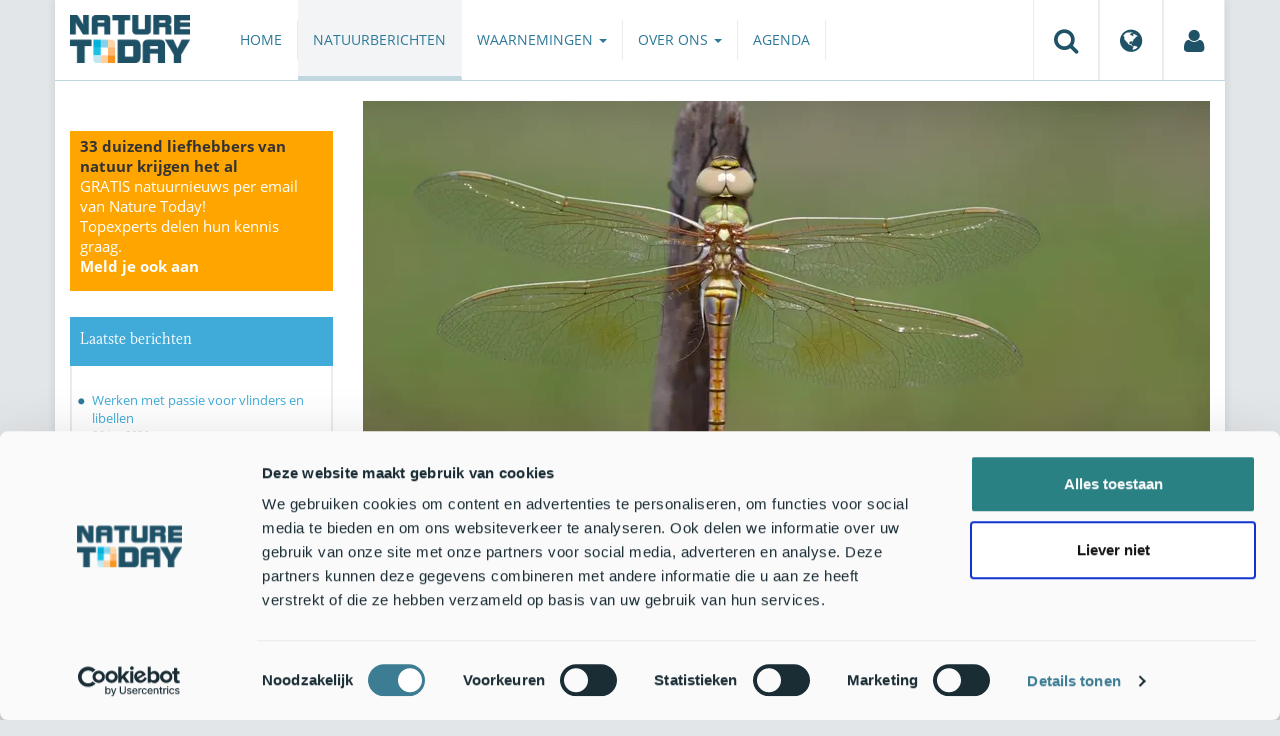

--- FILE ---
content_type: text/html;charset=UTF-8
request_url: https://www.naturetoday.com/intl/nl/nature-reports/message/?msg=24687
body_size: 7607
content:
<!DOCTYPE html>
<html lang="nl"><head><title>Nature Today | Zuidenwind brengt zadellibellen</title>
			<!-- Consent Mode default MOET EERST - voordat Cookiebot laadt -->
  <script>
    window.dataLayer = window.dataLayer || [];
    function gtag(){dataLayer.push(arguments);}
    // Extra privacy instellingen voor Google Consent Mode v2
    gtag('set', 'ads_data_redaction', true);
    gtag('set', 'url_passthrough', true);
    gtag('consent', 'default', {
      ad_storage: 'denied',
      ad_user_data: 'denied',
      ad_personalization: 'denied',
      analytics_storage: 'denied',
      functionality_storage: 'denied',
      personalization_storage: 'denied',
      security_storage: 'granted',
      wait_for_update: 500
    });
  </script>
  <!-- Cookiebot script -->
  <script id="Cookiebot" src="https://consent.cookiebot.com/uc.js" data-cbid="a4e0a85a-6f1b-41d5-a7c3-589c2b9e494a" data-blockingmode="auto" type="text/javascript"></script>
  <!-- Handmatige GCM v2 integratie - stuurt consent updates naar Google -->
  <script>
    function updateGoogleConsent() {
      if (typeof Cookiebot !== 'undefined' && Cookiebot.consent) {
        gtag('consent', 'update', {
          ad_storage: Cookiebot.consent.marketing ? 'granted' : 'denied',
          ad_user_data: Cookiebot.consent.marketing ? 'granted' : 'denied',
          ad_personalization: Cookiebot.consent.marketing ? 'granted' : 'denied',
          analytics_storage: Cookiebot.consent.statistics ? 'granted' : 'denied',
          functionality_storage: Cookiebot.consent.preferences ? 'granted' : 'denied',
          personalization_storage: Cookiebot.consent.preferences ? 'granted' : 'denied',
          security_storage: 'granted'
        });
      }
    }
    window.addEventListener('CookiebotOnAccept', updateGoogleConsent);
    window.addEventListener('CookiebotOnDecline', updateGoogleConsent);
  </script>
			<!--dataLayer-->
			<script>
				window.dataLayer = window.dataLayer || [];
				window.dataLayer.push({
							'event' : 'gtm.js',
				      		'Berichtid' : '24687',
				      		'Bericht' : 'Zuidenwind brengt zadellibellen',
				      		'Uitgever' : 'De Vlinderstichting',
				      		'Label' : 'libellen,zeldzame-soort,trekexclvogels,weersinvloeden',
				      		'Taal' : 'nl',
				      		'Uitgeverid' : '1'
				});
			</script>
		<!--END dataLayer-->
<!-- Google Tag Manager -->
<script>(function(w,d,s,l,i){w[l]=w[l]||[];w[l].push({'gtm.start':
new Date().getTime(),event:'gtm.js'});var f=d.getElementsByTagName(s)[0],
j=d.createElement(s),dl=l!='dataLayer'?'&l='+l:'';j.async=true;j.src=
'https://www.googletagmanager.com/gtm.js?id='+i+dl;f.parentNode.insertBefore(j,f);
})(window,document,'script','dataLayer','GTM-PX725F');</script>
<!-- End Google Tag Manager -->
			<!--
	New Story | http://www.newstory.nl
	Erasmusweg 19 | 2202 CA Noordwijk aan Zee | The Netherlands
	T +31(0)71 364 11 44 | E hello@newstory.nl
-->
			<meta charset="utf-8">
	<meta property="og:title" content="Nature Today | Zuidenwind brengt zadellibellen">
	<meta name="description" content="Vorige week zijn erg veel meldingen van zadellibellen doorgegeven via de invoerportalen Waarneming en Telmee. De zadellibel is een Afrikaanse soort die af en toe sterke trekneigingen heeft. In Nederland is de zadellibel zeer zeldzaam met, tot dit jaar, minder dan tien waarnemingen. Waarschijnlijk door de aanhoudende zuidelijke stroming zijn er nu, vooral langs de kust, veel waargenomen. ">
	<meta property="og:description" content="Vorige week zijn erg veel meldingen van zadellibellen doorgegeven via de invoerportalen Waarneming en Telmee. De zadellibel is een Afrikaanse soort die af en toe sterke trekneigingen heeft. In Nederland is de zadellibel zeer zeldzaam met, tot dit jaar, minder dan tien waarnemingen. Waarschijnlijk door de aanhoudende zuidelijke stroming zijn er nu, vooral langs de kust, veel waargenomen. ">
	<meta name="keywords" content="natuur nieuws actueel natuurberichten natuurnieuws Libellen Zeldzame soort Trek (excl. vogels) Weersinvloeden">
	<meta class="swiftype" name="title" data-type="string" content="Zuidenwind brengt zadellibellen">
			<meta class="swiftype" name="sections" data-type="string" content="NL > Natuurberichten">
			<meta class="swiftype" name="tags" data-type="string" content="/intl/nl/">
		<meta class="swiftype" name="published_at" data-type="date" content="2018-10-22">
		<link rel="image_src" href="https://cdn-img.newstory.nl/naturetoday/images/optimized/4a2f28ae-c38d-4256-80dc-161c215b757e.jpg&amp;h=350&amp;w=870&amp;v=1539782648">
		<meta property="og:image" content="https://cdn-img.newstory.nl/naturetoday/images/optimized/4a2f28ae-c38d-4256-80dc-161c215b757e.jpg&amp;h=350&amp;w=870&amp;v=1539782648">
		<meta property="og:image:type" content="image/jpeg">
		<meta property="og:image:width" content="1200">
		<meta name="twitter:image" content="https://cdn-img.newstory.nl/naturetoday/images/optimized/4a2f28ae-c38d-4256-80dc-161c215b757e.jpg&amp;h=350&amp;w=870&amp;v=1539782648">
		<meta class="swiftype" name="image" data-type="enum" content="https://cdn-img.newstory.nl/naturetoday/images/optimized/4a2f28ae-c38d-4256-80dc-161c215b757e.jpg&amp;h=350&amp;w=870&amp;v=1539782648">
	<meta name="twitter:card" content="summary_large_image">
	<meta name="twitter:site" content="@NatureTodayNL">
	<meta name="twitter:title" content="Zuidenwind brengt zadellibellen">
	<meta name="twitter:description" content="Vorige week zijn erg veel meldingen van zadellibellen doorgegeven via de invoerportalen Waarneming en Telmee. De zadellibel is een Afrikaanse soort die af en toe sterke trekneigingen heeft. In Nederland is de zadellibel zeer zeldzaam met, tot dit jaar, minder dan tien waarnemingen. Waarschijnlijk door de aanhoudende zuidelijke stroming zijn er nu, vooral langs de kust, veel waargenomen. ">
		<link rel="canonical" href="https://www.naturetoday.com/intl/nl/nature-reports/message/?msg=24687" />
		<meta class="swiftype" name="url" data-type="enum" content="https://www.naturetoday.com/intl/nl/nature-reports/message/?msg=24687">
		<meta name="robots" content="index, follow">
	<meta name="robots" content="index, follow">
<meta name="Author" content="Nature Today, The Netherlands">
<meta name="viewport" content="width=device-width, initial-scale=1.0">
<script type="text/javascript" src="//ajax.googleapis.com/ajax/libs/jquery/1.11.1/jquery.min.js" data-cookieconsent="ignore"></script>
		<link href="//maxcdn.bootstrapcdn.com/bootstrap/3.4.1/css/bootstrap.min.css" rel="stylesheet">
		<link href="//netdna.bootstrapcdn.com/font-awesome/4.6.3/css/font-awesome.min.css" rel="stylesheet">
		<link href="//use.typekit.net/bkv3tum.css" rel="stylesheet">
		<link href="//cdn-cf.newstory.nl/static/naturetoday/media/css/style.css?v=202601221638" rel="stylesheet">
		<link href="//cdn-cf.newstory.nl/static/naturetoday/media/css/natuurberichten.css?v=202601221638" rel="stylesheet">
<link href="//cdn-cf.newstory.nl/libs/jquery.plugins/lightbox/css/lightbox.css" rel="stylesheet">
<script src="//cdn-cf.newstory.nl/libs/jquery.plugins/lightbox/js/lightbox.min.js" data-cookieconsent="ignore"></script>
<!--[if lt IE 9]>
  <script src="//html5shim.googlecode.com/svn/trunk/html5.js" data-cookieconsent="ignore"></script>
  <script src="//cdn-cf.newstory.nl/static/naturetoday/media/js/respond.js" data-cookieconsent="ignore"></script>
<![endif]-->
<link rel="alternate" type="application/rss+xml" title="Natuurberichten" href="/intl/nl/nature-reports/rss" />
<link rel="alternate" type="application/rss+xml" title="Agenda" href="/intl/nl/events/rss-events" />
<!-- Le fav and touch icons -->
<link rel="shortcut icon" href="/favicon.ico">
<link rel="apple-touch-icon-precomposed" sizes="144x144" href="//cdn-cf.newstory.nl/static/naturetoday/media/img/apple-touch-icon-144-precomposed.png">
<link rel="apple-touch-icon-precomposed" sizes="114x114" href="//cdn-cf.newstory.nl/static/naturetoday/media/img/apple-touch-icon-114-precomposed.png">
<link rel="apple-touch-icon-precomposed" sizes="72x72" href="//cdn-cf.newstory.nl/static/naturetoday/media/img/apple-touch-icon-72-precomposed.png">
<link rel="apple-touch-icon-precomposed" href="//cdn-cf.newstory.nl/static/naturetoday/media/img/apple-touch-icon-57-precomposed.png">
			<script type="text/javascript">
  (function(w,d,t,u,n,s,e){w['SwiftypeObject']=n;w[n]=w[n]||function(){
  (w[n].q=w[n].q||[]).push(arguments);};s=d.createElement(t);
  e=d.getElementsByTagName(t)[0];s.async=1;s.src=u;e.parentNode.insertBefore(s,e);
  })(window,document,'script','//s.swiftypecdn.com/install/v2/st.js','_st');
  _st('install','9SHx7syK4_4_1sF7jxp-','2.0.0');
</script>
</head><body id="pag62" class="templ5 sectie43">
			<!-- Google Tag Manager (noscript) -->
<noscript><iframe src="https://www.googletagmanager.com/ns.html?id=GTM-PX725F"
height="0" width="0" style="display:none;visibility:hidden"></iframe></noscript>
<!-- End Google Tag Manager (noscript) -->
<div class="container" id="content">
			<header class="navbar navbar-default" role="navigation" data-swiftype-index="false">
	<div class="navbar-header">
		<button type="button" class="navbar-toggle" data-toggle="collapse" data-target=".navbar-collapse">
			<span class="sr-only">Toggle navigation</span>
			<span class="icon-bar"></span>
			<span class="icon-bar"></span>
			<span class="icon-bar"></span>
		</button>
		<a class="navbar-brand" href="/intl/nl/home"><img src="//cdn-cf.newstory.nl/static/naturetoday/media/img/logo_naturetoday.png" alt="Nature Today"></a>
	</div>
	<div class="navbar-collapse collapse">
			<ul class="nav navbar-nav navbar-right" id="metamenu">
		<li role="presentation" class="dropdown">
		    <a class="dropdown-toggle" data-toggle="dropdown" href="#" title="Zoeken"><i class="fa fa-search"></i></a>
		    <div class="dropdown-menu">
			<form method="get" class="form-inline" id="zoekform">
	<div class="form-group">
		<label class="sr-only" for="zoekscherm">Zoeken</label>
		<input type="search" class="form-control zoekinvoer" id="zoekscherm">
	</div>
	<button type="submit" class="btn btn-default">Zoeken</button>
</form>
		    </div>
		</li>
		<li role="presentation" class="dropdown">
		    <a class="dropdown-toggle" data-toggle="dropdown" href="#" title="Regio & Taal">
		      <i class="fa fa-globe"></i>
		    </a>
		    <form class="dropdown-menu" method="get" action="/">
		    	<p>Choose region and language / Kies regio en taal</p>
				<div class="row">
					<div class="col-md-6 regio">
				     <label><input type="radio" name="regiosite" value="intl" checked="checked"> International</label>
				     	<label><input type="radio" name="regiosite" value="nl"> Nederland </label>
				    </div>
					<div class="col-md-6">
				     	<label><input type="radio" name="taal" value="en"> English </label>
				     	<label><input type="radio" name="taal" value="nl" checked="checked"> Nederlands </label>
				    </div>
			    </div>
			    <button type="submit" class="btn btn-primary pull-right">Ok</button>
		    </form>
		</li>
		<li><a href="/intl/nl/my-nature-today" title="Mijn Nature Today"><i class="fa fa-user"></i></a></a></li>
	</ul>
			<ul class="nav navbar-nav" id="mainmenu" data-swiftype-index="false">
		<li class="dropdown">
			<a href="/intl/nl/home">Home</a>
		</li>
		<li class="dropdown active">
			<a href="/intl/nl/nature-reports">Natuurberichten</a>
		</li>
		<li class="dropdown">
			<a href="/intl/nl/observations" class="dropdown-toggle" data-toggle="dropdown">Waarnemingen <span class="caret"></span></a>
				<ul class="dropdown-menu">
					<li><a href="/intl/nl/observations/mosquito-radar">Muggenradar</a></li>
					<li><a href="/intl/nl/observations/natuurkalender">De Natuurkalender</a></li>
					<li><a href="/intl/nl/observations/growapp">GrowApp</a></li>
					<li><a href="/intl/nl/observations/essentaksterfte">Essentaksterfte</a></li>
					<li><a href="/intl/nl/observations/tuintekentelling">Tuintekentelling</a></li>
				</ul>
		</li>
		<li class="dropdown">
			<a href="/intl/nl/aboutnaturetoday" class="dropdown-toggle" data-toggle="dropdown">Over ons <span class="caret"></span></a>
				<ul class="dropdown-menu">
					<li><a href="/intl/nl/aboutnaturetoday/about-nature-today">Over Nature Today</a></li>
					<li><a href="/intl/nl/aboutnaturetoday/natuur-in-je-agenda">Natuur in je agenda</a></li>
					<li><a href="/intl/nl/aboutnaturetoday/masterclass-wat-is-de-natuur-ons-waard-">Masterclass Wat is de natuur (ons) waard?</a></li>
					<li><a href="/intl/nl/aboutnaturetoday/doneren">Doneren</a></li>
					<li><a href="/intl/nl/aboutnaturetoday/newsletter1">Volg ons</a></li>
					<li><a href="/intl/nl/aboutnaturetoday/partners">Partners</a></li>
					<li><a href="/intl/nl/aboutnaturetoday/vacatures">Vacatures</a></li>
				</ul>
		</li>
		<li class="dropdown laatste">
			<a href="/intl/nl/events">Agenda</a>
		</li>
</ul>
	</div>
</header>
	<div class="row">
	<div class="col-md-9 col-md-push-3 colcontent">
		<!-- do natuurberichten.details -->
			<div id="messagelogdata" data-value="{msg:'24687', lang:'nl'}"></div>
<script type="application/ld+json">
	{
	  "@context": "http://schema.org",
	  "@type": "NewsArticle",
	  "name": "Zuidenwind brengt zadellibellen",
	  "headline": "Zuidenwind brengt zadellibellen",
	  "image": {
			"@type": "ImageObject",
			"url": "https://cdn-img.newstory.nl/naturetoday/images/optimized/4a2f28ae-c38d-4256-80dc-161c215b757e.jpg&h=350&w=870&v=1539782648",
			"height": 350,
			"width": 870
		},
	  "datePublished": "2018-10-22T07:00",
	  "dateModified": "2018-10-22T07:00",
	  "description": "Vorige week zijn erg veel meldingen van zadellibellen doorgegeven via de invoerportalen Waarneming en Telmee. De zadellibel is een Afrikaanse soort die af en toe sterke trekneigingen heeft. In Nederland is de zadellibel zeer zeldzaam met tot dit jaar minder dan tien waarnemingen. Waarschijnlijk door de aanhoudende zuidelijke stroming zijn er nu vooral langs de kust veel waargenomen. ",
	  		"publisher": {
		    "@type": "Organization",
		    "name": "
		De Vlinderstichting"
			    ,"logo": {
			      "@type": "ImageObject",
			      "url": "
		https://cdn-img.newstory.nl/naturetoday/images/optimized/9a1b14e7-2222-4233-9ccc-ad4a7ed08506.png&h=150&w=270&mode=fill&bg=ffffff&v=1696929561",
			      "width":
		270,
			      "height":
		150
			    }
		  },
	  "keywords": "Libellen,Zeldzame soort,Trek (excl. vogels),Weersinvloeden",
	  "url": "https://www.naturetoday.com/intl/nl/nature-reports/message/?msg=24687",
	  "mainEntityOfPage": "https://www.naturetoday.com/intl/nl/nature-reports/message/?msg=24687",
	  "author": "NatureToday.com"
	}
</script>
	<div id="natuurbericht-details" data-bron-vertaling="Bron">
		<div  data-swiftype-index="false">
				<picture>
				<source
					srcset="https://cdn-img.newstory.nl/naturetoday/images/optimized/4a2f28ae-c38d-4256-80dc-161c215b757e.jpg&amp;h=340&amp;w=848&amp;fmt=webp&amp;v=1539782648 848w,https://cdn-img.newstory.nl/naturetoday/images/optimized/4a2f28ae-c38d-4256-80dc-161c215b757e.jpg&amp;h=288&amp;w=720&amp;fmt=webp&amp;v=1539782648 720w,https://cdn-img.newstory.nl/naturetoday/images/optimized/4a2f28ae-c38d-4256-80dc-161c215b757e.jpg&amp;h=192&amp;w=480&amp;fmt=webp&amp;v=1539782648 480w"
					sizes="(min-width: 1200px) 848px, (min-width: 480px) 720px, (min-width: 320px) 480px, 100vw"
					type="image/webp">
				<img srcset="https://cdn-img.newstory.nl/naturetoday/images/optimized/4a2f28ae-c38d-4256-80dc-161c215b757e.jpg&amp;h=340&amp;w=848&amp;v=1539782648 848w,https://cdn-img.newstory.nl/naturetoday/images/optimized/4a2f28ae-c38d-4256-80dc-161c215b757e.jpg&amp;h=288&amp;w=720&amp;v=1539782648 720w,https://cdn-img.newstory.nl/naturetoday/images/optimized/4a2f28ae-c38d-4256-80dc-161c215b757e.jpg&amp;h=192&amp;w=480&amp;v=1539782648 480w"
					sizes="(min-width: 1200px) 848px, (min-width: 480px) 720px, (min-width: 320px) 480px, 100vw"
					src="https://cdn-img.newstory.nl/naturetoday/images/optimized/4a2f28ae-c38d-4256-80dc-161c215b757e.jpg&amp;h=340&amp;w=848&amp;v=1539782648"
					alt="zadellibel - primair"
					class="hetbeeldinline"
					width="848"
					height="340"
						loading="lazy" decoding="async"
					>
			</picture>
		<div class="block  block-groen block-primary">
			<div class="eromheen">
					<div class="well well-head">
						<h1>Zuidenwind brengt zadellibellen</h1>
						<small> <a href="/intl/nl/nature-reports/?publisher=1">De Vlinderstichting</a></small>
					</div>
				<div class="well well-intro">
					22-OKT-2018 - Vorige week zijn erg veel meldingen van zadellibellen doorgegeven via de invoerportalen Waarneming en Telmee. De zadellibel is een Afrikaanse soort die af en toe sterke trekneigingen heeft. In Nederland is de zadellibel zeer zeldzaam met, tot dit jaar, minder dan tien waarnemingen. Waarschijnlijk door de aanhoudende zuidelijke stroming zijn er nu, vooral langs de kust, veel waargenomen.
				</div>
			</div>
		</div>
			<section class="sharingbuttons delenbalk">
	<span>Deel deze pagina</span>
	<!-- Sharingbutton Facebook -->
	<a class="resp-sharing-button__link" href="https://facebook.com/sharer/sharer.php?u=https://www.naturetoday.com/intl/nl/nature-reports/message/?msg=24687" target="_blank" rel="noopener" aria-label="Delen op Facebook" onClick="
	dataLayer.push({'event':'event','eventCategory':'Share Social','eventAction':'Facebook','eventLabel':'Zuidenwind brengt zadellibellen'});">
		<i class="fa fa-facebook"></i><span class="hidden">Delen op Facebook</span>
	</a>
	<!-- Sharingbutton Twitter -->
	<a class="resp-sharing-button__link" href="https://twitter.com/intent/tweet/?text=Zuidenwind brengt zadellibellen&amp;url=https://www.naturetoday.com/intl/nl/nature-reports/message/?msg=24687" target="_blank" rel="noopener" aria-label="Delen op Twitter" onClick="
	dataLayer.push({'event':'event','eventCategory':'Share Social','eventAction':'Twitter','eventLabel':'Zuidenwind brengt zadellibellen'});">
		<i class="fa fa-twitter"></i><span class="hidden">Delen op Twitter</span>
	</a>
       <!-- Sharingbutton LinkedIn -->
       <a class="resp-sharing-button__link" href="https://www.linkedin.com/shareArticle?mini=true&amp;url=https%3A%2F%2Fwww.naturetoday.com%2Fintl%2Fnl%2Fnature-reports%2Fmessage%2F%3Fmsg%3D24687&amp;title=Zuidenwind brengt zadellibellen" target="_blank" rel="noopener" aria-label="Delen op LinkedIn" onClick="
	dataLayer.push({'event':'event','eventCategory':'Share Social','eventAction':'LinkedIn','eventLabel':'Zuidenwind brengt zadellibellen'});">
          <i class="fa fa-linkedin"></i>
       </a>
		<!-- Sharingbutton E-Mail -->
		<a class="resp-sharing-button__link" href="mailto:?subject=Zuidenwind brengt zadellibellen&amp;body=https://www.naturetoday.com/intl/nl/nature-reports/message/?msg=24687" target="_self" rel="noopener" aria-label="Delen via e-mail" onClick="
	dataLayer.push({'event':'event','eventCategory':'Share Social','eventAction':'Email','eventLabel':'Zuidenwind brengt zadellibellen'});">
			<i class="fa fa-envelope"></i>
		</a>
</section>
		</div>
	<div class="tinycontent">
		<p><img class="pull-right" src="//cdn-img.newstory.nl/naturetoday/images/optimized/a8adde69-0914-4fe9-88ba-5d594c137ca4.JPG&amp;w=370" alt="De blauwe vlek achter het borststuk is een opvallend kenmerk van de zadellibel" width="370" height="277" data-onderschrift="De blauwe vlek achter het borststuk is een opvallend kenmerk van de zadellibel" data-fotograaf="Jaap Bouwman" />De zadellibel vliegt in tropisch Afrika en Azi&euml; het hele jaar door en zwervers kunnen daarom in principe ook jaarrond in Europa verwacht worden. Het zijn uitstekende vliegers die, net als andere glazenmakers, lange jachtvluchten maken op beschutte plekken (bijvoorbeeld bosranden). Zadellibellen zijn zeer mobiel en zijn in staat om grote afstanden af te leggen. In sommige jaren vindt er een influx plaats vanuit tropisch Afrika richting Europa. De soort wordt hierbij waarschijnlijk geholpen door stormen waarmee bijvoorbeeld ook wel eens Saharazand in Nederland terecht komt. Het is bijvoorbeeld ook een van de weinige libellensoorten die ooit op IJsland zijn waargenomen.</p>
<p>De zadellibel, een soort van ondiepe poelen, plassen en vennen, is aangepast aan voortplanting in zeer warme streken, waar voortplantingswater vaak slechts korte tijd beschikbaar is. Het larvenstadium kan daardoor onder gunstige omstandigheden al binnen drie maanden worden voltooid. Na het uitsluipen vliegen zadellibellen vrijwel direct weg uit het voortplantingsgebied. Succesvolle voortplanting is in Nederland nog niet aangetoond, maar zou incidenteel wel kunnen plaatsvinden.</p>
<p><img class="pull-left" src="//cdn-img.newstory.nl/naturetoday/images/optimized/2340dc2d-ecbd-45c7-b6c0-09870fc90e66.jpg&amp;w=370" alt="Voortplantingsgebied van de zadellibel in Zuid-Europa (Sardinie, Italie)" width="370" height="277" data-onderschrift="Voortplantingsgebied van de zadellibel in Zuid-Europa (Sardinie, Italie)" data-fotograaf="Christophe Brochard" />Vorige week was er een aanhoudende zuidelijke stroming en vanaf 10 oktober zijn er meldingen van zadellibellen uit Nederland. De eerste werd gezien door Paul Schrijvershof in Hoek van Holland. Op 12 oktober volgde een melding van de Markerwadden, een spiksplinternieuw natuurgebied in het IJsselmeer. Op 13 oktober werden zadellibellen gezien bij de Zeelandbrug, bij Noordwijkerhout en op Schiermonnikoog en Texel. Op Texel werd de zadellibel een echte beroemdheid die door vele tientallen mensen werd getwitcht. Ook de erop volgende dagen was de soort daar aanwezig en konden veel mensen hem op hun lijstje bijschrijven. Op Ameland, Vlieland en Rottumerplaat werden de eerste zadellibellen op de veertiende gezien, toen er ook een exemplaar werd waargenomen in de Amsterdamse Waterleidingduinen. Op 15 oktober volgde Oostkapelle en op de 16<sup>e</sup> werd er ook nog een gezien in IJmuiden en op de Colijnsplaat. Daarna was de overheersende windrichting niet meer zuidelijk, dus was de vraag of er nog veel nieuwe zadellibellen binnen zouden komen. De waarnemingen namen duidelijk af, hoewel er tot op 21 oktober (Vlieland) nog zadellibellen zijn gemeld.</p>
<p>Tekst: Kars Veling, <a href="https://www.vlinderstichting.nl" target="_blank">De Vlinderstichting</a><br /> Foto&rsquo;s: Christophe Brochard; Jaap Bouwman</p>
	</div>
	</div>
		<div class="block-content">
		<p>&nbsp;&nbsp;</p>
		</div>
		<!-- do media.banners -->
			<div class="banner-container embed-responsive embed-responsive-4by3">
			<!-- banner 19 -->
			<script async src="https://pagead2.googlesyndication.com/pagead/js/adsbygoogle.js?client=ca-pub-8006895269494090"
     crossorigin="anonymous"></script>
<!-- Horizontale advertentie Adsense -->
<ins class="adsbygoogle"
     style="display:block"
     data-ad-client="ca-pub-8006895269494090"
     data-ad-slot="3570650824"
     data-ad-format="auto"
     data-full-width-responsive="true"></ins>
<script>
     (adsbygoogle = window.adsbygoogle || []).push({});
</script>
		</div>
		<div class="block-content">
		<p>&nbsp;&nbsp;</p>
		</div>
	</div>
	<div class="col-md-3 col-md-pull-9 colsidebar">
		<!-- do media.banners -->
			<div class="banner-container embed-responsive embed-responsive-4by3">
			<!-- banner 13 -->
			<div style="background-color: #FFA500; padding: 5px 10px"> <p style="font-size: 11pt;"><strong>33 duizend liefhebbers van natuur krijgen het al</strong><br><a href="https://www.naturetoday.com/intl/nl/registration" style="color: #FFFFFF">GRATIS natuurnieuws per email van Nature Today!<br>Topexperts delen hun kennis graag. <br><strong >Meld je ook aan</a></strong></p></div>
		</div>
		<!-- do natuurberichten.archief -->
			<div class="block  block-blauw block-kader">
			<div class="eromheen">
					<div class="well well-head">
						<h2>Laatste berichten</h2>
					</div>
				<div class="well well-intro">
					<ul class="krap">
			<li><a href="/intl/nl/nature-reports/message/?msg=34901">Werken met passie voor vlinders en libellen</a> <span class="nobr">26-jan-2026</span></li>
			<li><a href="/intl/nl/nature-reports/message/?msg=34884">De composietmaskerbij, het scheefbloemwitje onder de bijen?</a> <span class="nobr">26-jan-2026</span></li>
			<li><a href="/intl/nl/nature-reports/message/?msg=34899">Natuurjournaal 26 januari 2026</a> <span class="nobr">26-jan-2026</span></li>
			<li><a href="/intl/nl/nature-reports/message/?msg=34906">Trouwe raven versterken hun band</a> <span class="nobr">25-jan-2026</span></li>
			<li><a href="/intl/nl/nature-reports/message/?msg=34908">Inzicht door overzicht: De noodzaak van nette natuurdata</a> <span class="nobr">25-jan-2026</span></li>
			<li><a href="/intl/nl/nature-reports/message/?msg=34879">Roridula en de wantsen: een bijzondere samenwerking tussen plant en insect</a> <span class="nobr">25-jan-2026</span></li>
			<li><a href="/intl/nl/nature-reports/message/?msg=34898">Natuurjournaal 25 januari 2026</a> <span class="nobr">25-jan-2026</span></li>
			<li><a href="/intl/nl/nature-reports/message/?msg=34907">Waar leeft de bedreigde zeekoe nog in Indonesië?</a> <span class="nobr">24-jan-2026</span></li>
			<li><a href="/intl/nl/nature-reports/message/?msg=34903">Nomineer nu jouw favoriete insect</a> <span class="nobr">24-jan-2026</span></li>
			<li><a href="/intl/nl/nature-reports/message/?msg=34891">Slakkenspoormotten het spoor bijster? Eén soort erbij, één eraf</a> <span class="nobr">24-jan-2026</span></li>
		</ul>
				</div>
			</div>
		</div>
		<!-- do natuurberichten.relevant -->
			<div class="block  block-blauw block-kader clear">
			<div class="eromheen">
					<div class="well well-head">
						<h2>Zie ook</h2>
					</div>
				<div class="well well-intro">
					<ul class="krap">
				<li><a href="/intl/nl/nature-reports/message/?msg=30423">Massale voortplanting zadellibel in Nederland en België</a> <span class="nobr">24-feb-2023</span></li>
				<li><a href="/intl/nl/nature-reports/message/?msg=25749">2019: superjaar zadellibel; rampjaar venlibellen</a> <span class="nobr">26-dec-2019</span></li>
				<li><a href="/intl/nl/nature-reports/message/?msg=25422">Tweede ronde zadellibellen? </a> <span class="nobr">22-aug-2019</span></li>
				<li><a href="/intl/nl/nature-reports/message/?msg=25268">Dit jaar voor het eerst Nederlandse zadellibellen?</a> <span class="nobr">21-jun-2019</span></li>
				<li><a href="/intl/nl/nature-reports/message/?msg=18325">Zadellibel terug in Budel</a> <span class="nobr">30-aug-2012</span></li>
			</ul>
				</div>
			</div>
		</div>
	</div>
</div>
</div>
			<div id="footer" data-swiftype-index="false">
	<div class="container">
		<div class="row mainfooter">
			<div class="col-xs-3 appstore">
			</div>
			<div class="col-xs-6 text-center">
				<ul class="footernav list-inline">
						<li class="mnu48"><a href="/intl/nl/disclaimer"><span>Disclaimer</span></a></li>
						<li class="mnu49"><a href="/intl/nl/colophon"><span>Colofon</span></a></li>
						<li class="mnu50"><a href="/intl/nl/sitemap"><span>Sitemap</span></a></li>
						<li class="mnu463"><a href="/intl/nl/cookies"><span>Cookies</span></a></li>
				</ul>
			</div>
			<div class="col-xs-3">
				<div class="volgons pull-right">
					<a href="https://www.facebook.com/naturetodaynl" target="_blank"><i class="fa fa-facebook"></i></a>
					<a href="https://twitter.com/NatureTodayNL" target="_blank"><i class="fa fa-twitter"></i></a>
				</div>
			</div>
		</div>
	</div>
	<div class="row copyright">
		<div class="col">
			<p>&copy; 2026 NatureToday - All rights reserved</p>
		</div>
	</div>
</div>
			<script src="//maxcdn.bootstrapcdn.com/bootstrap/3.4.1/js/bootstrap.min.js" data-Cookieconsent="ignore"></script>
		<script src="//cdnjs.cloudflare.com/ajax/libs/h5Validate/0.8.4/jquery.h5validate.min.js" data-Cookieconsent="ignore"></script>
		<script src="//cdn-cf.newstory.nl/static/naturetoday/media/js/misc.js" data-Cookieconsent="ignore"></script>
		<script src="//cdn-cf.newstory.nl/static/naturetoday/media/js/natuurberichten.js" data-Cookieconsent="ignore"></script>
		<script src="//cdn-cf.newstory.nl/static/naturetoday/media/js/natuurberichtenlog.js?v=202601221638" data-Cookieconsent="ignore"></script>
<script>
 	jQuery(function () {
	    $('form').h5Validate();
	});
</script>
</body></html>

--- FILE ---
content_type: application/javascript; charset=utf-8
request_url: https://cdnjs.cloudflare.com/ajax/libs/h5Validate/0.8.4/jquery.h5validate.min.js
body_size: 2530
content:
(function($){"use strict";var console=window.console||function(){},h5={defaults:{debug:!1,RODom:!1,patternLibrary:{phone:/([\+][0-9]{1,3}([ \.\-])?)?([\(]{1}[0-9]{3}[\)])?([0-9A-Z \.\-]{1,32})((x|ext|extension)?[0-9]{1,4}?)/,email:/((([a-zA-Z]|\d|[!#\$%&'\*\+\-\/=\?\^_`{\|}~]|[\u00A0-\uD7FF\uF900-\uFDCF\uFDF0-\uFFEF])+(\.([a-zA-Z]|\d|[!#\$%&'\*\+\-\/=\?\^_`{\|}~]|[\u00A0-\uD7FF\uF900-\uFDCF\uFDF0-\uFFEF])+)*)|((\x22)((((\x20|\x09)*(\x0d\x0a))?(\x20|\x09)+)?(([\x01-\x08\x0b\x0c\x0e-\x1f\x7f]|\x21|[\x23-\x5b]|[\x5d-\x7e]|[\u00A0-\uD7FF\uF900-\uFDCF\uFDF0-\uFFEF])|(\\([\x01-\x09\x0b\x0c\x0d-\x7f]|[\u00A0-\uD7FF\uF900-\uFDCF\uFDF0-\uFFEF]))))*(((\x20|\x09)*(\x0d\x0a))?(\x20|\x09)+)?(\x22)))@((([a-zA-Z]|\d|[\u00A0-\uD7FF\uF900-\uFDCF\uFDF0-\uFFEF])|(([a-zA-Z]|\d|[\u00A0-\uD7FF\uF900-\uFDCF\uFDF0-\uFFEF])([a-zA-Z]|\d|-|\.|_|~|[\u00A0-\uD7FF\uF900-\uFDCF\uFDF0-\uFFEF])*([a-zA-Z]|\d|[\u00A0-\uD7FF\uF900-\uFDCF\uFDF0-\uFFEF])))\.)+(([a-zA-Z]|[\u00A0-\uD7FF\uF900-\uFDCF\uFDF0-\uFFEF])|(([a-zA-Z]|[\u00A0-\uD7FF\uF900-\uFDCF\uFDF0-\uFFEF])([a-zA-Z]|\d|-|\.|_|~|[\u00A0-\uD7FF\uF900-\uFDCF\uFDF0-\uFFEF])*([a-zA-Z]|[\u00A0-\uD7FF\uF900-\uFDCF\uFDF0-\uFFEF])))\.?/,url:/(https?|ftp):\/\/(((([a-zA-Z]|\d|-|\.|_|~|[\u00A0-\uD7FF\uF900-\uFDCF\uFDF0-\uFFEF])|(%[\da-f]{2})|[!\$&'\(\)\*\+,;=]|:)*@)?(((\d|[1-9]\d|1\d\d|2[0-4]\d|25[0-5])\.(\d|[1-9]\d|1\d\d|2[0-4]\d|25[0-5])\.(\d|[1-9]\d|1\d\d|2[0-4]\d|25[0-5])\.(\d|[1-9]\d|1\d\d|2[0-4]\d|25[0-5]))|((([a-zA-Z]|\d|[\u00A0-\uD7FF\uF900-\uFDCF\uFDF0-\uFFEF])|(([a-zA-Z]|\d|[\u00A0-\uD7FF\uF900-\uFDCF\uFDF0-\uFFEF])([a-zA-Z]|\d|-|\.|_|~|[\u00A0-\uD7FF\uF900-\uFDCF\uFDF0-\uFFEF])*([a-zA-Z]|\d|[\u00A0-\uD7FF\uF900-\uFDCF\uFDF0-\uFFEF])))\.)+(([a-zA-Z]|[\u00A0-\uD7FF\uF900-\uFDCF\uFDF0-\uFFEF])|(([a-zA-Z]|[\u00A0-\uD7FF\uF900-\uFDCF\uFDF0-\uFFEF])([a-zA-Z]|\d|-|\.|_|~|[\u00A0-\uD7FF\uF900-\uFDCF\uFDF0-\uFFEF])*([a-zA-Z]|[\u00A0-\uD7FF\uF900-\uFDCF\uFDF0-\uFFEF])))\.?)(:\d*)?)(\/((([a-zA-Z]|\d|-|\.|_|~|[\u00A0-\uD7FF\uF900-\uFDCF\uFDF0-\uFFEF])|(%[\da-f]{2})|[!\$&'\(\)\*\+,;=]|:|@)+(\/(([a-zA-Z]|\d|-|\.|_|~|[\u00A0-\uD7FF\uF900-\uFDCF\uFDF0-\uFFEF])|(%[\da-f]{2})|[!\$&'\(\)\*\+,;=]|:|@)*)*)?)?(\?((([a-zA-Z]|\d|-|\.|_|~|[\u00A0-\uD7FF\uF900-\uFDCF\uFDF0-\uFFEF])|(%[\da-f]{2})|[!\$&'\(\)\*\+,;=]|:|@)|[\uE000-\uF8FF]|\/|\?)*)?(\#((([a-zA-Z]|\d|-|\.|_|~|[\u00A0-\uD7FF\uF900-\uFDCF\uFDF0-\uFFEF])|(%[\da-f]{2})|[!\$&'\(\)\*\+,;=]|:|@)|\/|\?)*)?/,number:/-?(?:\d+|\d{1,3}(?:,\d{3})+)?(?:\.\d+)?/,dateISO:/\d{4}[\/\-]\d{1,2}[\/\-]\d{1,2}/,alpha:/[a-zA-Z]+/,alphaNumeric:/\w+/,integer:/-?\d+/},classPrefix:"h5-",errorClass:"ui-state-error",validClass:"ui-state-valid",activeClass:"active",requiredClass:"required",requiredAttribute:"required",patternAttribute:"pattern",errorAttribute:"data-h5-errorid",customEvents:{validate:!0},kbSelectors:":input:not(:button):not(:disabled):not(.novalidate)",focusout:!0,focusin:!1,change:!0,keyup:!1,activeKeyup:!0,mSelectors:'[type="range"]:not(:disabled):not(.novalidate), :radio:not(:disabled):not(.novalidate), :checkbox:not(:disabled):not(.novalidate), select:not(:disabled):not(.novalidate), option:not(:disabled):not(.novalidate)',click:!0,requiredVar:"h5-required",patternVar:"h5-pattern",stripMarkup:!0,submit:!0,focusFirstInvalidElementOnSubmit:!0,validateOnSubmit:!0,invalidCallback:function(){},validCallback:function(){},allValidSelectors:":input:visible:not(:button):not(:disabled):not(.novalidate)",markInvalid:function(options){var $element=$(options.element),$errorID=$(options.errorID);return $element.addClass(options.errorClass).removeClass(options.validClass),$element.addClass(options.settings.activeClass),$errorID.length&&($element.attr("title")&&$errorID.text($element.attr("title")),$errorID.show()),$element.data("valid",!1),options.settings.invalidCallback.call(options.element,options.validity),$element},markValid:function(options){var $element=$(options.element),$errorID=$(options.errorID);return $element.addClass(options.validClass).removeClass(options.errorClass),$errorID.length&&$errorID.hide(),$element.data("valid",!0),options.settings.validCallback.call(options.element,options.validity),$element},unmark:function(options){var $element=$(options.element);return $element.removeClass(options.errorClass).removeClass(options.validClass),$element.form.find("#"+options.element.id).removeClass(options.errorClass).removeClass(options.validClass),$element}}},defaults=h5.defaults,patternLibrary=defaults.patternLibrary,createValidity=function createValidity(validity){return $.extend({customError:validity.customError||!1,patternMismatch:validity.patternMismatch||!1,rangeOverflow:validity.rangeOverflow||!1,rangeUnderflow:validity.rangeUnderflow||!1,stepMismatch:validity.stepMismatch||!1,tooLong:validity.tooLong||!1,typeMismatch:validity.typeMismatch||!1,valid:validity.valid||!0,valueMissing:validity.valueMissing||!1},validity)},methods={isValid:function(settings,options){var $this=$(this);return options=settings&&options||{},options.revalidate!==!1&&$this.trigger("validate"),$this.data("valid")},allValid:function(config,options){var $allFields,$filteredFields,valid=!0,formValidity=[],$this=$(this),radioNames=[],getValidity=function getValidity(e,data){data.e=e,formValidity.push(data)},settings=$.extend({},config,options);return options=options||{},$this.trigger("formValidate",{settings:$.extend(!0,{},settings)}),$this.undelegate(settings.allValidSelectors,".allValid",getValidity),$this.delegate(settings.allValidSelectors,"validated.allValid",getValidity),$allFields=$this.find(settings.allValidSelectors),$filteredFields=$allFields.filter(function(){var name;if("INPUT"===this.tagName&&"radio"===this.type){if(name=this.name,radioNames[name]===!0)return!1;radioNames[name]=!0}return!0}),$filteredFields.each(function(){var $this=$(this);valid=$this.h5Validate("isValid",options)&&valid}),$this.trigger("formValidated",{valid:valid,elements:formValidity}),valid},validate:function(settings){var maxlength,$this=$(this),pattern=$this.filter("[pattern]")[0]?$this.attr("pattern"):!1,re=RegExp("^(?:"+pattern+")$"),$radiosWithSameName=null,value=$this.is("[type=checkbox]")?$this.is(":checked"):$this.is("[type=radio]")?($radiosWithSameName=$this.parents("form").find('input[name="'+$this.attr("name")+'"]')).filter(":checked").length>0:$this.val(),errorClass=settings.errorClass,validClass=settings.validClass,errorIDbare=$this.attr(settings.errorAttribute)||!1,errorID=errorIDbare?"#"+errorIDbare.replace(/(:|\.|\[|\])/g,"\\$1"):!1,required=!1,validity=createValidity({element:this,valid:!0}),$checkRequired=$("<input required>");required=$checkRequired.filter("[required]")&&$checkRequired.filter("[required]").length?$this.filter("[required]").length&&"false"!==$this.attr("required"):void 0!==$this.attr("required"),settings.debug&&window.console&&(console.log('Validate called on "'+value+'" with regex "'+re+'". Required: '+required),console.log("Regex test: "+re.test(value)+", Pattern: "+pattern)),maxlength=parseInt($this.attr("maxlength"),10),!isNaN(maxlength)&&value.length>maxlength&&(validity.valid=!1,validity.tooLong=!0),required&&!value?(validity.valid=!1,validity.valueMissing=!0):pattern&&!re.test(value)&&value?(validity.valid=!1,validity.patternMismatch=!0):settings.RODom||settings.markValid({element:this,validity:validity,errorClass:errorClass,validClass:validClass,errorID:errorID,settings:settings}),validity.valid||settings.RODom||settings.markInvalid({element:this,validity:validity,errorClass:errorClass,validClass:validClass,errorID:errorID,settings:settings}),$this.trigger("validated",validity),null!==$radiosWithSameName&&settings.alreadyCheckingRelatedRadioButtons!==!0&&(settings.alreadyCheckingRelatedRadioButtons=!0,$radiosWithSameName.not($this).trigger("validate"),settings.alreadyCheckingRelatedRadioButtons=!1)},delegateEvents:function(selectors,eventFlags,element,settings){var events={},key=0,validate=function(){settings.validate.call(this,settings)};$.each(eventFlags,function(key,value){value&&(events[key]=key)});for(key in events)events.hasOwnProperty(key)&&$(element).delegate(selectors,events[key]+".h5Validate",validate);return element},bindDelegation:function(settings){var $forms,$this=$(this);return $.each(patternLibrary,function(key,value){var pattern=""+value;pattern=pattern.substring(1,pattern.length-1),$("."+settings.classPrefix+key).attr("pattern",pattern)}),$forms=$this.filter("form").add($this.find("form")).add($this.parents("form")),$forms.attr("novalidate","novalidate").submit(checkValidityOnSubmitHandler),$forms.find("input[formnovalidate][type='submit']").click(function(){$(this).closest("form").unbind("submit",checkValidityOnSubmitHandler)}),this.each(function(){var kbEvents={focusout:settings.focusout,focusin:settings.focusin,change:settings.change,keyup:settings.keyup},mEvents={click:settings.click},activeEvents={keyup:settings.activeKeyup};settings.delegateEvents(":input",settings.customEvents,this,settings),settings.delegateEvents(settings.kbSelectors,kbEvents,this,settings),settings.delegateEvents(settings.mSelectors,mEvents,this,settings),settings.delegateEvents(settings.activeClassSelector,activeEvents,this,settings),settings.delegateEvents("textarea[maxlength]",{keyup:!0},this,settings)})}},checkValidityOnSubmitHandler=function(evt){var $this,allValid,settings=getInstance.call(this);if(settings.submit===!0){if($this=$(this),allValid=$this.h5Validate("allValid",{revalidate:settings.validateOnSubmit===!0}),allValid!==!0&&(evt.preventDefault(),settings.focusFirstInvalidElementOnSubmit===!0)){var $invalid=$(settings.allValidSelectors,$this).filter(function(){return $(this).h5Validate("isValid",{revalidate:!1})!==!0});$invalid.first().focus()}return allValid}},instances=[],buildSettings=function buildSettings(options){var settings=$.extend({},defaults,options,methods),activeClass=settings.classPrefix+settings.activeClass;return $.extend(settings,{activeClass:activeClass,activeClassSelector:"."+activeClass,requiredClass:settings.classPrefix+settings.requiredClass,el:this})},getInstance=function getInstance(){var $parent=$(this).closest("[data-h5-instanceId]");return instances[$parent.attr("data-h5-instanceId")]},setInstance=function setInstance(settings){var instanceId=instances.push(settings)-1;settings.RODom!==!0&&$(this).attr("data-h5-instanceId",instanceId),$(this).trigger("instance",{"data-h5-instanceId":instanceId})};$.h5Validate={addPatterns:function(patterns){var key,patternLibrary=defaults.patternLibrary;for(key in patterns)patterns.hasOwnProperty(key)&&(patternLibrary[key]=patterns[key]);return patternLibrary},validValues:function(selector,values){var re,i=0,ln=values.length,pattern="";for(i=0;ln>i;i+=1)pattern=pattern?pattern+"|"+values[i]:values[i];re=RegExp("^(?:"+pattern+")$"),$(selector).data("regex",re)}},$.fn.h5Validate=function(options){var action,args,settings;return"string"==typeof options&&"function"==typeof methods[options]?(settings=getInstance.call(this),args=[].slice.call(arguments,0),action=options,args.shift(),args=$.merge([settings],args),settings[action].apply(this,args)):(settings=buildSettings.call(this,options),setInstance.call(this,settings),methods.bindDelegation.call(this,settings))}})(jQuery);